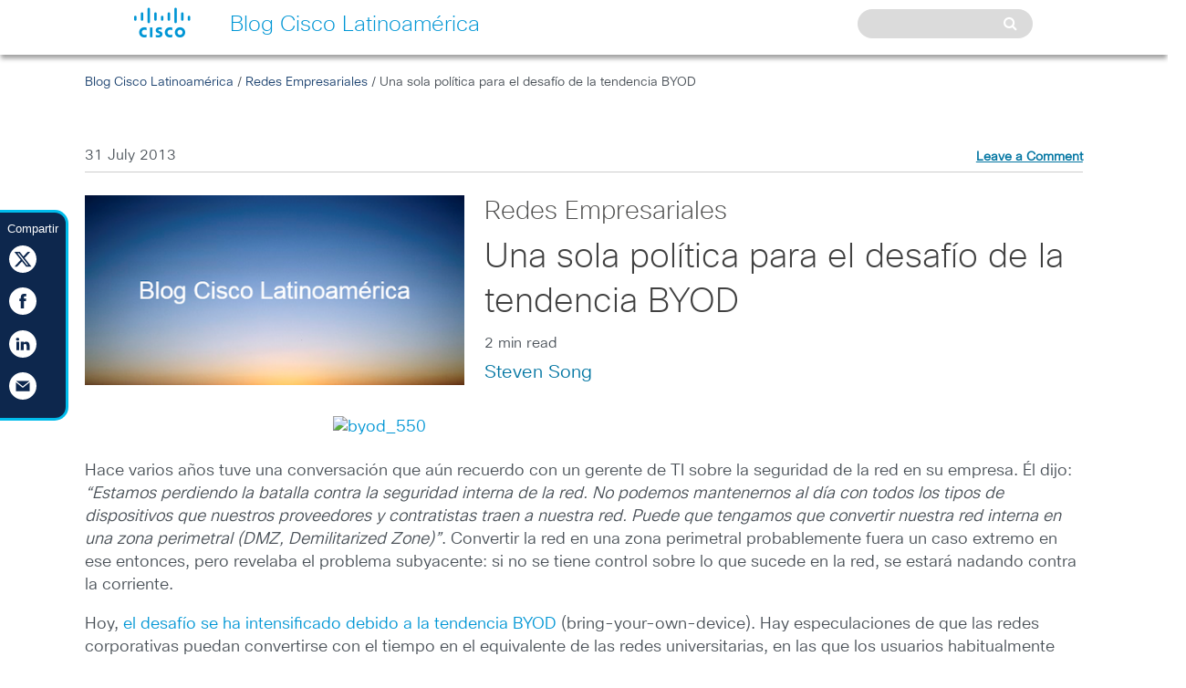

--- FILE ---
content_type: text/html; charset=UTF-8
request_url: https://gblogs.cisco.com/la/una-sola-politica-para-el-desafio-de-la-tendencia-byod/
body_size: 11361
content:
<!DOCTYPE html>
<head>
    <meta name="viewport" content="width=device-width, initial-scale=1.0">
    <meta http-equiv="X-UA-Compatible" content="IE=edge" />
    <meta http-equiv="Content-Type" content="text/html; charset=UTF-8" />
            <title>Una sola política para el desafío de la tendencia BYOD - Blog Cisco Latinoamérica</title>
        <meta property="og:description" content="Hace varios años tuve una conversación que aún recuerdo con un gerente de TI sobre la seguridad de la red en su empresa. Él dijo: “Estamos perdiendo la batalla contra la seguridad interna de la red. No podemos mantenernos al día con todos los tipos de dispositivos que nuestros proveedores y contratistas traen a nuestra [&hellip;]"/><meta name="description" content="Hace varios años tuve una conversación que aún recuerdo con un gerente de TI sobre la seguridad de la red en su empresa. Él dijo: “Estamos perdiendo la batalla contra la seguridad interna de la red. No podemos mantenernos al día con todos los tipos de dispositivos que nuestros proveedores y contratistas traen a nuestra [&hellip;]"/><meta name="blogsPostDate" content="31 July 2013"/>
<meta name="wordCount" content="563" />
<meta name="readTime" content="135" />
    <meta name="bitly-verification" content="25789e2a57d8"/>
    <meta name="accessLevel" content="GUEST, CUSTOMER, PARTNER"/>
    <meta name="language" content="en"/>
    <meta name="country" content="US"/>
    <meta name="contentType" content="ciscoBlogs"/>
            <meta name="docType" content="blogPost" />
        <link rel="stylesheet" href="https://gblogs.cisco.com/la/wp-content/themes/cisco_responsive/style.css" type="text/css" media="screen" />
    <link rel="alternate" type="application/rss+xml" title="Blog Cisco Latinoamérica RSS Feed" href="https://gblogs.cisco.com/la/feed/" />
    <link rel="shortcut icon" href="//www.cisco.com/favicon.ico" />
    <link rel="stylesheet" href="//maxcdn.bootstrapcdn.com/font-awesome/4.3.0/css/font-awesome.min.css">
    <meta name='robots' content='index, follow, max-image-preview:large, max-snippet:-1, max-video-preview:-1' />

	<!-- This site is optimized with the Yoast SEO plugin v23.8 - https://yoast.com/wordpress/plugins/seo/ -->
	<meta name="description" content="Hace varios años tuve una conversación que aún recuerdo con un gerente de TI sobre la seguridad de la red en su empresa. Él dijo: “Estamos perdiendo la" />
	<link rel="canonical" href="https://gblogs.cisco.com/la/una-sola-politica-para-el-desafio-de-la-tendencia-byod/" />
	<meta property="og:locale" content="es_MX" />
	<meta property="og:type" content="article" />
	<meta property="og:title" content="Una sola política para el desafío de la tendencia BYOD - Blog Cisco Latinoamérica" />
	<meta property="og:description" content="Hace varios años tuve una conversación que aún recuerdo con un gerente de TI sobre la seguridad de la red en su empresa. Él dijo: “Estamos perdiendo la" />
	<meta property="og:url" content="https://gblogs.cisco.com/la/una-sola-politica-para-el-desafio-de-la-tendencia-byod/" />
	<meta property="og:site_name" content="Blog Cisco Latinoamérica" />
	<meta property="article:published_time" content="2013-07-31T19:22:46+00:00" />
	<meta property="article:modified_time" content="2015-12-30T18:24:12+00:00" />
	<meta name="author" content="Steven Song" />
	<meta name="twitter:card" content="summary_large_image" />
	<meta name="twitter:label1" content="Written by" />
	<meta name="twitter:data1" content="Steven Song" />
	<meta name="twitter:label2" content="Est. reading time" />
	<meta name="twitter:data2" content="3 minutes" />
	<script type="application/ld+json" class="yoast-schema-graph">{"@context":"https://schema.org","@graph":[{"@type":"WebPage","@id":"https://gblogs.cisco.com/la/una-sola-politica-para-el-desafio-de-la-tendencia-byod/","url":"https://gblogs.cisco.com/la/una-sola-politica-para-el-desafio-de-la-tendencia-byod/","name":"Una sola política para el desafío de la tendencia BYOD - Blog Cisco Latinoamérica","isPartOf":{"@id":"https://gblogs.cisco.com/la/#website"},"primaryImageOfPage":{"@id":"https://gblogs.cisco.com/la/una-sola-politica-para-el-desafio-de-la-tendencia-byod/#primaryimage"},"image":{"@id":"https://gblogs.cisco.com/la/una-sola-politica-para-el-desafio-de-la-tendencia-byod/#primaryimage"},"thumbnailUrl":"","datePublished":"2013-07-31T19:22:46+00:00","dateModified":"2015-12-30T18:24:12+00:00","author":{"@id":"https://gblogs.cisco.com/la/#/schema/person/e830ce80883a6462e79b6958da2c8f92"},"description":"Hace varios años tuve una conversación que aún recuerdo con un gerente de TI sobre la seguridad de la red en su empresa. Él dijo: “Estamos perdiendo la","breadcrumb":{"@id":"https://gblogs.cisco.com/la/una-sola-politica-para-el-desafio-de-la-tendencia-byod/#breadcrumb"},"inLanguage":"es-MX","potentialAction":[{"@type":"ReadAction","target":["https://gblogs.cisco.com/la/una-sola-politica-para-el-desafio-de-la-tendencia-byod/"]}]},{"@type":"ImageObject","inLanguage":"es-MX","@id":"https://gblogs.cisco.com/la/una-sola-politica-para-el-desafio-de-la-tendencia-byod/#primaryimage","url":"","contentUrl":""},{"@type":"BreadcrumbList","@id":"https://gblogs.cisco.com/la/una-sola-politica-para-el-desafio-de-la-tendencia-byod/#breadcrumb","itemListElement":[{"@type":"ListItem","position":1,"name":"Home","item":"https://gblogs.cisco.com/la/"},{"@type":"ListItem","position":2,"name":"Una sola política para el desafío de la tendencia BYOD"}]},{"@type":"WebSite","@id":"https://gblogs.cisco.com/la/#website","url":"https://gblogs.cisco.com/la/","name":"Blog Cisco Latinoamérica","description":"Tendencias sobre TI, tecnología y soluciones de la mano de los expertos de Cisco.","potentialAction":[{"@type":"SearchAction","target":{"@type":"EntryPoint","urlTemplate":"https://gblogs.cisco.com/la/?s={search_term_string}"},"query-input":{"@type":"PropertyValueSpecification","valueRequired":true,"valueName":"search_term_string"}}],"inLanguage":"es-MX"},{"@type":"Person","@id":"https://gblogs.cisco.com/la/#/schema/person/e830ce80883a6462e79b6958da2c8f92","name":"Steven Song","image":{"@type":"ImageObject","inLanguage":"es-MX","@id":"https://gblogs.cisco.com/la/#/schema/person/image/","url":"https://storage.googleapis.com/gblogs-bucket/sites/34/BrPCF5yX-cisco_logo_default-150x150.png","contentUrl":"https://storage.googleapis.com/gblogs-bucket/sites/34/BrPCF5yX-cisco_logo_default-150x150.png","caption":"Steven Song"},"url":"https://gblogs.cisco.com/la/author/stevensong/"}]}</script>
	<!-- / Yoast SEO plugin. -->


<link rel='dns-prefetch' href='//www.cisco.com' />
<link rel='dns-prefetch' href='//platform.twitter.com' />
<link rel="alternate" type="application/rss+xml" title="Blog Cisco Latinoamérica &raquo; Una sola política para el desafío de la tendencia BYOD Comments Feed" href="https://gblogs.cisco.com/la/una-sola-politica-para-el-desafio-de-la-tendencia-byod/feed/" />
<script type="text/javascript">
/* <![CDATA[ */
window._wpemojiSettings = {"baseUrl":"https:\/\/s.w.org\/images\/core\/emoji\/15.0.3\/72x72\/","ext":".png","svgUrl":"https:\/\/s.w.org\/images\/core\/emoji\/15.0.3\/svg\/","svgExt":".svg","source":{"concatemoji":"https:\/\/gblogs.cisco.com\/la\/wp-includes\/js\/wp-emoji-release.min.js?ver=6.5.7"}};
/*! This file is auto-generated */
!function(i,n){var o,s,e;function c(e){try{var t={supportTests:e,timestamp:(new Date).valueOf()};sessionStorage.setItem(o,JSON.stringify(t))}catch(e){}}function p(e,t,n){e.clearRect(0,0,e.canvas.width,e.canvas.height),e.fillText(t,0,0);var t=new Uint32Array(e.getImageData(0,0,e.canvas.width,e.canvas.height).data),r=(e.clearRect(0,0,e.canvas.width,e.canvas.height),e.fillText(n,0,0),new Uint32Array(e.getImageData(0,0,e.canvas.width,e.canvas.height).data));return t.every(function(e,t){return e===r[t]})}function u(e,t,n){switch(t){case"flag":return n(e,"\ud83c\udff3\ufe0f\u200d\u26a7\ufe0f","\ud83c\udff3\ufe0f\u200b\u26a7\ufe0f")?!1:!n(e,"\ud83c\uddfa\ud83c\uddf3","\ud83c\uddfa\u200b\ud83c\uddf3")&&!n(e,"\ud83c\udff4\udb40\udc67\udb40\udc62\udb40\udc65\udb40\udc6e\udb40\udc67\udb40\udc7f","\ud83c\udff4\u200b\udb40\udc67\u200b\udb40\udc62\u200b\udb40\udc65\u200b\udb40\udc6e\u200b\udb40\udc67\u200b\udb40\udc7f");case"emoji":return!n(e,"\ud83d\udc26\u200d\u2b1b","\ud83d\udc26\u200b\u2b1b")}return!1}function f(e,t,n){var r="undefined"!=typeof WorkerGlobalScope&&self instanceof WorkerGlobalScope?new OffscreenCanvas(300,150):i.createElement("canvas"),a=r.getContext("2d",{willReadFrequently:!0}),o=(a.textBaseline="top",a.font="600 32px Arial",{});return e.forEach(function(e){o[e]=t(a,e,n)}),o}function t(e){var t=i.createElement("script");t.src=e,t.defer=!0,i.head.appendChild(t)}"undefined"!=typeof Promise&&(o="wpEmojiSettingsSupports",s=["flag","emoji"],n.supports={everything:!0,everythingExceptFlag:!0},e=new Promise(function(e){i.addEventListener("DOMContentLoaded",e,{once:!0})}),new Promise(function(t){var n=function(){try{var e=JSON.parse(sessionStorage.getItem(o));if("object"==typeof e&&"number"==typeof e.timestamp&&(new Date).valueOf()<e.timestamp+604800&&"object"==typeof e.supportTests)return e.supportTests}catch(e){}return null}();if(!n){if("undefined"!=typeof Worker&&"undefined"!=typeof OffscreenCanvas&&"undefined"!=typeof URL&&URL.createObjectURL&&"undefined"!=typeof Blob)try{var e="postMessage("+f.toString()+"("+[JSON.stringify(s),u.toString(),p.toString()].join(",")+"));",r=new Blob([e],{type:"text/javascript"}),a=new Worker(URL.createObjectURL(r),{name:"wpTestEmojiSupports"});return void(a.onmessage=function(e){c(n=e.data),a.terminate(),t(n)})}catch(e){}c(n=f(s,u,p))}t(n)}).then(function(e){for(var t in e)n.supports[t]=e[t],n.supports.everything=n.supports.everything&&n.supports[t],"flag"!==t&&(n.supports.everythingExceptFlag=n.supports.everythingExceptFlag&&n.supports[t]);n.supports.everythingExceptFlag=n.supports.everythingExceptFlag&&!n.supports.flag,n.DOMReady=!1,n.readyCallback=function(){n.DOMReady=!0}}).then(function(){return e}).then(function(){var e;n.supports.everything||(n.readyCallback(),(e=n.source||{}).concatemoji?t(e.concatemoji):e.wpemoji&&e.twemoji&&(t(e.twemoji),t(e.wpemoji)))}))}((window,document),window._wpemojiSettings);
/* ]]> */
</script>
<style id='wp-emoji-styles-inline-css' type='text/css'>

	img.wp-smiley, img.emoji {
		display: inline !important;
		border: none !important;
		box-shadow: none !important;
		height: 1em !important;
		width: 1em !important;
		margin: 0 0.07em !important;
		vertical-align: -0.1em !important;
		background: none !important;
		padding: 0 !important;
	}
</style>
<link rel='stylesheet' id='wp-block-library-css' href='https://gblogs.cisco.com/la/wp-includes/css/dist/block-library/style.min.css?ver=6.5.7' type='text/css' media='all' />
<style id='classic-theme-styles-inline-css' type='text/css'>
/*! This file is auto-generated */
.wp-block-button__link{color:#fff;background-color:#32373c;border-radius:9999px;box-shadow:none;text-decoration:none;padding:calc(.667em + 2px) calc(1.333em + 2px);font-size:1.125em}.wp-block-file__button{background:#32373c;color:#fff;text-decoration:none}
</style>
<style id='global-styles-inline-css' type='text/css'>
body{--wp--preset--color--black: #000000;--wp--preset--color--cyan-bluish-gray: #abb8c3;--wp--preset--color--white: #ffffff;--wp--preset--color--pale-pink: #f78da7;--wp--preset--color--vivid-red: #cf2e2e;--wp--preset--color--luminous-vivid-orange: #ff6900;--wp--preset--color--luminous-vivid-amber: #fcb900;--wp--preset--color--light-green-cyan: #7bdcb5;--wp--preset--color--vivid-green-cyan: #00d084;--wp--preset--color--pale-cyan-blue: #8ed1fc;--wp--preset--color--vivid-cyan-blue: #0693e3;--wp--preset--color--vivid-purple: #9b51e0;--wp--preset--gradient--vivid-cyan-blue-to-vivid-purple: linear-gradient(135deg,rgba(6,147,227,1) 0%,rgb(155,81,224) 100%);--wp--preset--gradient--light-green-cyan-to-vivid-green-cyan: linear-gradient(135deg,rgb(122,220,180) 0%,rgb(0,208,130) 100%);--wp--preset--gradient--luminous-vivid-amber-to-luminous-vivid-orange: linear-gradient(135deg,rgba(252,185,0,1) 0%,rgba(255,105,0,1) 100%);--wp--preset--gradient--luminous-vivid-orange-to-vivid-red: linear-gradient(135deg,rgba(255,105,0,1) 0%,rgb(207,46,46) 100%);--wp--preset--gradient--very-light-gray-to-cyan-bluish-gray: linear-gradient(135deg,rgb(238,238,238) 0%,rgb(169,184,195) 100%);--wp--preset--gradient--cool-to-warm-spectrum: linear-gradient(135deg,rgb(74,234,220) 0%,rgb(151,120,209) 20%,rgb(207,42,186) 40%,rgb(238,44,130) 60%,rgb(251,105,98) 80%,rgb(254,248,76) 100%);--wp--preset--gradient--blush-light-purple: linear-gradient(135deg,rgb(255,206,236) 0%,rgb(152,150,240) 100%);--wp--preset--gradient--blush-bordeaux: linear-gradient(135deg,rgb(254,205,165) 0%,rgb(254,45,45) 50%,rgb(107,0,62) 100%);--wp--preset--gradient--luminous-dusk: linear-gradient(135deg,rgb(255,203,112) 0%,rgb(199,81,192) 50%,rgb(65,88,208) 100%);--wp--preset--gradient--pale-ocean: linear-gradient(135deg,rgb(255,245,203) 0%,rgb(182,227,212) 50%,rgb(51,167,181) 100%);--wp--preset--gradient--electric-grass: linear-gradient(135deg,rgb(202,248,128) 0%,rgb(113,206,126) 100%);--wp--preset--gradient--midnight: linear-gradient(135deg,rgb(2,3,129) 0%,rgb(40,116,252) 100%);--wp--preset--font-size--small: 13px;--wp--preset--font-size--medium: 20px;--wp--preset--font-size--large: 36px;--wp--preset--font-size--x-large: 42px;--wp--preset--spacing--20: 0.44rem;--wp--preset--spacing--30: 0.67rem;--wp--preset--spacing--40: 1rem;--wp--preset--spacing--50: 1.5rem;--wp--preset--spacing--60: 2.25rem;--wp--preset--spacing--70: 3.38rem;--wp--preset--spacing--80: 5.06rem;--wp--preset--shadow--natural: 6px 6px 9px rgba(0, 0, 0, 0.2);--wp--preset--shadow--deep: 12px 12px 50px rgba(0, 0, 0, 0.4);--wp--preset--shadow--sharp: 6px 6px 0px rgba(0, 0, 0, 0.2);--wp--preset--shadow--outlined: 6px 6px 0px -3px rgba(255, 255, 255, 1), 6px 6px rgba(0, 0, 0, 1);--wp--preset--shadow--crisp: 6px 6px 0px rgba(0, 0, 0, 1);}:where(.is-layout-flex){gap: 0.5em;}:where(.is-layout-grid){gap: 0.5em;}body .is-layout-flex{display: flex;}body .is-layout-flex{flex-wrap: wrap;align-items: center;}body .is-layout-flex > *{margin: 0;}body .is-layout-grid{display: grid;}body .is-layout-grid > *{margin: 0;}:where(.wp-block-columns.is-layout-flex){gap: 2em;}:where(.wp-block-columns.is-layout-grid){gap: 2em;}:where(.wp-block-post-template.is-layout-flex){gap: 1.25em;}:where(.wp-block-post-template.is-layout-grid){gap: 1.25em;}.has-black-color{color: var(--wp--preset--color--black) !important;}.has-cyan-bluish-gray-color{color: var(--wp--preset--color--cyan-bluish-gray) !important;}.has-white-color{color: var(--wp--preset--color--white) !important;}.has-pale-pink-color{color: var(--wp--preset--color--pale-pink) !important;}.has-vivid-red-color{color: var(--wp--preset--color--vivid-red) !important;}.has-luminous-vivid-orange-color{color: var(--wp--preset--color--luminous-vivid-orange) !important;}.has-luminous-vivid-amber-color{color: var(--wp--preset--color--luminous-vivid-amber) !important;}.has-light-green-cyan-color{color: var(--wp--preset--color--light-green-cyan) !important;}.has-vivid-green-cyan-color{color: var(--wp--preset--color--vivid-green-cyan) !important;}.has-pale-cyan-blue-color{color: var(--wp--preset--color--pale-cyan-blue) !important;}.has-vivid-cyan-blue-color{color: var(--wp--preset--color--vivid-cyan-blue) !important;}.has-vivid-purple-color{color: var(--wp--preset--color--vivid-purple) !important;}.has-black-background-color{background-color: var(--wp--preset--color--black) !important;}.has-cyan-bluish-gray-background-color{background-color: var(--wp--preset--color--cyan-bluish-gray) !important;}.has-white-background-color{background-color: var(--wp--preset--color--white) !important;}.has-pale-pink-background-color{background-color: var(--wp--preset--color--pale-pink) !important;}.has-vivid-red-background-color{background-color: var(--wp--preset--color--vivid-red) !important;}.has-luminous-vivid-orange-background-color{background-color: var(--wp--preset--color--luminous-vivid-orange) !important;}.has-luminous-vivid-amber-background-color{background-color: var(--wp--preset--color--luminous-vivid-amber) !important;}.has-light-green-cyan-background-color{background-color: var(--wp--preset--color--light-green-cyan) !important;}.has-vivid-green-cyan-background-color{background-color: var(--wp--preset--color--vivid-green-cyan) !important;}.has-pale-cyan-blue-background-color{background-color: var(--wp--preset--color--pale-cyan-blue) !important;}.has-vivid-cyan-blue-background-color{background-color: var(--wp--preset--color--vivid-cyan-blue) !important;}.has-vivid-purple-background-color{background-color: var(--wp--preset--color--vivid-purple) !important;}.has-black-border-color{border-color: var(--wp--preset--color--black) !important;}.has-cyan-bluish-gray-border-color{border-color: var(--wp--preset--color--cyan-bluish-gray) !important;}.has-white-border-color{border-color: var(--wp--preset--color--white) !important;}.has-pale-pink-border-color{border-color: var(--wp--preset--color--pale-pink) !important;}.has-vivid-red-border-color{border-color: var(--wp--preset--color--vivid-red) !important;}.has-luminous-vivid-orange-border-color{border-color: var(--wp--preset--color--luminous-vivid-orange) !important;}.has-luminous-vivid-amber-border-color{border-color: var(--wp--preset--color--luminous-vivid-amber) !important;}.has-light-green-cyan-border-color{border-color: var(--wp--preset--color--light-green-cyan) !important;}.has-vivid-green-cyan-border-color{border-color: var(--wp--preset--color--vivid-green-cyan) !important;}.has-pale-cyan-blue-border-color{border-color: var(--wp--preset--color--pale-cyan-blue) !important;}.has-vivid-cyan-blue-border-color{border-color: var(--wp--preset--color--vivid-cyan-blue) !important;}.has-vivid-purple-border-color{border-color: var(--wp--preset--color--vivid-purple) !important;}.has-vivid-cyan-blue-to-vivid-purple-gradient-background{background: var(--wp--preset--gradient--vivid-cyan-blue-to-vivid-purple) !important;}.has-light-green-cyan-to-vivid-green-cyan-gradient-background{background: var(--wp--preset--gradient--light-green-cyan-to-vivid-green-cyan) !important;}.has-luminous-vivid-amber-to-luminous-vivid-orange-gradient-background{background: var(--wp--preset--gradient--luminous-vivid-amber-to-luminous-vivid-orange) !important;}.has-luminous-vivid-orange-to-vivid-red-gradient-background{background: var(--wp--preset--gradient--luminous-vivid-orange-to-vivid-red) !important;}.has-very-light-gray-to-cyan-bluish-gray-gradient-background{background: var(--wp--preset--gradient--very-light-gray-to-cyan-bluish-gray) !important;}.has-cool-to-warm-spectrum-gradient-background{background: var(--wp--preset--gradient--cool-to-warm-spectrum) !important;}.has-blush-light-purple-gradient-background{background: var(--wp--preset--gradient--blush-light-purple) !important;}.has-blush-bordeaux-gradient-background{background: var(--wp--preset--gradient--blush-bordeaux) !important;}.has-luminous-dusk-gradient-background{background: var(--wp--preset--gradient--luminous-dusk) !important;}.has-pale-ocean-gradient-background{background: var(--wp--preset--gradient--pale-ocean) !important;}.has-electric-grass-gradient-background{background: var(--wp--preset--gradient--electric-grass) !important;}.has-midnight-gradient-background{background: var(--wp--preset--gradient--midnight) !important;}.has-small-font-size{font-size: var(--wp--preset--font-size--small) !important;}.has-medium-font-size{font-size: var(--wp--preset--font-size--medium) !important;}.has-large-font-size{font-size: var(--wp--preset--font-size--large) !important;}.has-x-large-font-size{font-size: var(--wp--preset--font-size--x-large) !important;}
.wp-block-navigation a:where(:not(.wp-element-button)){color: inherit;}
:where(.wp-block-post-template.is-layout-flex){gap: 1.25em;}:where(.wp-block-post-template.is-layout-grid){gap: 1.25em;}
:where(.wp-block-columns.is-layout-flex){gap: 2em;}:where(.wp-block-columns.is-layout-grid){gap: 2em;}
.wp-block-pullquote{font-size: 1.5em;line-height: 1.6;}
</style>
<link rel='stylesheet' id='ppress-frontend-css' href='https://gblogs.cisco.com/la/wp-content/plugins/wp-user-avatar/assets/css/frontend.min.css?ver=4.15.23' type='text/css' media='all' />
<link rel='stylesheet' id='ppress-flatpickr-css' href='https://gblogs.cisco.com/la/wp-content/plugins/wp-user-avatar/assets/flatpickr/flatpickr.min.css?ver=4.15.23' type='text/css' media='all' />
<link rel='stylesheet' id='ppress-select2-css' href='https://gblogs.cisco.com/la/wp-content/plugins/wp-user-avatar/assets/select2/select2.min.css?ver=6.5.7' type='text/css' media='all' />
<link rel='stylesheet' id='normalize-css' href='https://gblogs.cisco.com/la/wp-content/themes/cisco_responsive/normalize.css?ver=6.5.7' type='text/css' media='all' />
<link rel='stylesheet' id='slidebarsstyle-css' href='https://gblogs.cisco.com/la/wp-content/themes/cisco_responsive/slidebars.css?ver=6.5.7' type='text/css' media='all' />
<link rel='stylesheet' id='single-css' href='https://gblogs.cisco.com/la/wp-content/themes/cisco_responsive/styles/single.css?ver=6.5.7' type='text/css' media='all' />
<link rel='stylesheet' id='homepage-css' href='https://gblogs.cisco.com/la/wp-content/themes/cisco_responsive/styles/homepage.css?ver=6.5.7' type='text/css' media='all' />
<style id='homepage-inline-css' type='text/css'>

ul#featured_categories li{
width: calc(100%/ 4 );
}
</style>
<style id='akismet-widget-style-inline-css' type='text/css'>

			.a-stats {
				--akismet-color-mid-green: #357b49;
				--akismet-color-white: #fff;
				--akismet-color-light-grey: #f6f7f7;

				max-width: 350px;
				width: auto;
			}

			.a-stats * {
				all: unset;
				box-sizing: border-box;
			}

			.a-stats strong {
				font-weight: 600;
			}

			.a-stats a.a-stats__link,
			.a-stats a.a-stats__link:visited,
			.a-stats a.a-stats__link:active {
				background: var(--akismet-color-mid-green);
				border: none;
				box-shadow: none;
				border-radius: 8px;
				color: var(--akismet-color-white);
				cursor: pointer;
				display: block;
				font-family: -apple-system, BlinkMacSystemFont, 'Segoe UI', 'Roboto', 'Oxygen-Sans', 'Ubuntu', 'Cantarell', 'Helvetica Neue', sans-serif;
				font-weight: 500;
				padding: 12px;
				text-align: center;
				text-decoration: none;
				transition: all 0.2s ease;
			}

			/* Extra specificity to deal with TwentyTwentyOne focus style */
			.widget .a-stats a.a-stats__link:focus {
				background: var(--akismet-color-mid-green);
				color: var(--akismet-color-white);
				text-decoration: none;
			}

			.a-stats a.a-stats__link:hover {
				filter: brightness(110%);
				box-shadow: 0 4px 12px rgba(0, 0, 0, 0.06), 0 0 2px rgba(0, 0, 0, 0.16);
			}

			.a-stats .count {
				color: var(--akismet-color-white);
				display: block;
				font-size: 1.5em;
				line-height: 1.4;
				padding: 0 13px;
				white-space: nowrap;
			}
		
</style>
<script type="text/javascript" src="https://code.jquery.com/jquery-3.3.1.min.js?ver=3.1.1" id="jquery-core-js"></script>
<script type="text/javascript" src="https://code.jquery.com/jquery-migrate-3.0.0.min.js?ver=3.0.0" id="jquery-migrate-js"></script>
<script type="text/javascript" src="https://gblogs.cisco.com/la/wp-content/plugins/wp-user-avatar/assets/flatpickr/flatpickr.min.js?ver=4.15.23" id="ppress-flatpickr-js"></script>
<script type="text/javascript" src="https://gblogs.cisco.com/la/wp-content/plugins/wp-user-avatar/assets/select2/select2.min.js?ver=4.15.23" id="ppress-select2-js"></script>
<script type="text/javascript" src="https://gblogs.cisco.com/la/wp-content/themes/cisco_responsive/js/modernizr.js?ver=6.5.7" id="modernizr-js"></script>
<script type="text/javascript" src="https://gblogs.cisco.com/la/wp-content/themes/cisco_responsive/js/slidebars.js?ver=6.5.7" id="slidebars-js"></script>
<script type="text/javascript" src="https://gblogs.cisco.com/la/wp-content/themes/cisco_responsive/js/jquery.lazyload.js?ver=6.5.7" id="lazyload-js"></script>
<script type="text/javascript" src="https://gblogs.cisco.com/la/wp-content/themes/cisco_responsive/js/theme_script.js?ver=6.5.7" id="theme_script-js"></script>
<script type="text/javascript" src="//www.cisco.com/assets/swa/j/blogs.js?ver=6.5.7" id="cisco1-js"></script>
<script type="text/javascript" src="//www.cisco.com/c/dam/cdc/t/ctm.js?ver=6.5.7" id="tags-js"></script>
<script type="text/javascript" src="https://gblogs.cisco.com/la/wp-content/themes/cisco_responsive/js/jquery.tools.min.js?ver=6.5.7" id="jquerytools-js"></script>
<script type="text/javascript" src="https://gblogs.cisco.com/la/wp-content/themes/cisco_responsive/js/jquery.tipTip.minified.js?ver=6.5.7" id="tiptip-js"></script>
<script type="text/javascript" src="https://gblogs.cisco.com/la/wp-content/themes/cisco_responsive/js/jquery.sharrre.min.js?ver=6.5.7" id="sharrre-js"></script>
<script type="text/javascript" id="single-js-extra">
/* <![CDATA[ */
var single_script_vars = {"ajax_url":"https:\/\/gblogs.cisco.com\/la\/wp-admin\/admin-ajax.php","post_id":"2891"};
/* ]]> */
</script>
<script type="text/javascript" src="https://gblogs.cisco.com/la/wp-content/themes/cisco_responsive/js/single.js?ver=6.5.7" id="single-js"></script>
<script type="text/javascript" src="https://platform.twitter.com/widgets.js?ver=6.5.7" id="twitter-js"></script>
<link rel="EditURI" type="application/rsd+xml" title="RSD" href="https://gblogs.cisco.com/la/xmlrpc.php?rsd" />

<link rel='shortlink' href='https://gblogs.cisco.com/la/?p=2891' />
</head>
<body>
 
<header>
    <div id = "hero">
        <div class = "top_third">
            <div id = "cisco_logo">
                <div class="dropdown">
                    <div class = "logo_hover"></div>
                    <div class="dropdown-content">
                        <ul>
                                                        <li><a href = "http://www.cisco.com/web/LA/index.html">
                                    Cisco.LA                                </a>
							</li>
                            <li><a href = "https://gblogs.cisco.com/la">
                                    Página de inicio                                </a>
                            </li>
						</ul>
                    </div>
                </div>
            </div>
        </div>
        <div class = "hero_header_text">Blog Cisco Latinoamérica</div>
        <div id = "mobile_search_top">
            <i class="fa fa-search"></i>
        </div>
        <div id = "normal_search">
            <div id = "normal_search_box"><form method="get" id="searchform" action="https://gblogs.cisco.com/la/">
    <input type="text" value=""
           name="s" id="s">
    </input>
    <input type="submit" value=" " class="searchSubmit"/>
</form>
</div>
            <i class="fa fa-search"></i>
            <div class = "clear"></div>
        </div>
        <div class = "clear"></div>
        <div id = "mobile_search">
            <div id = "mobile_search_box">
                <form method="get" id="searchform" action="https://gblogs.cisco.com/la/">
    <input type="text" value=""
           name="s" id="s">
    </input>
    <input type="submit" value=" " class="searchSubmit"/>
</form>
            </div>
        </div>
    </div>
</header>
<!--- for social share bar -->
		<div class="social-share">
			    <div id="share_bar1">
                <span class = "share_title">Compartir</span>
        <div class="twitter sharrre">
            <div class = "box">               
                <a class = "twitclick" href="https://twitter.com/intent/tweet?url=https://gblogs.cisco.com/la/una-sola-politica-para-el-desafio-de-la-tendencia-byod/&text=Una sola política para el desafío de la tendencia BYOD&via=" ></a>
            </div>
        </div>
        <div class="facebook sharrre">
            <div class = "box">                
                <a class = "fbclick share" href = "http://www.facebook.com/sharer/sharer.php?u=https://gblogs.cisco.com/la/una-sola-politica-para-el-desafio-de-la-tendencia-byod/&title=Una sola política para el desafío de la tendencia BYOD" ></a>
            </div>
        </div>
        <div class="linkedin sharrre">
            <div class = "box">
                <a class = "liclick share" href = "https://www.linkedin.com/cws/share?url=https://gblogs.cisco.com/la/una-sola-politica-para-el-desafio-de-la-tendencia-byod/" ></a>
            </div>
        </div>
        <!--<div class="googleplus sharrre">
            <div class = "box">
                <a class = "gpclick share" href="https://plus.google.com/share?url=" data-title=" " data-config-metrics-group='social_shares' data-config-metrics-title='google_shares' data-config-metrics-item='google_share' onclick="javascript:window.open(this.href, '', 'menubar=no,toolbar=no,resizable=yes,scrollbars=yes,height=600,width=600');return false;"></a>
            </div>
        </div>-->
                <div class = "share_mail"><a class="email emclick" href="mailto:?subject=Cisco Blog: Una sola política para el desafío de la tendencia BYOD&body=I saw this post on Cisco Redes Empresariales blog and thought you might like to read it.%0A%0AUna sola política para el desafío de la tendencia BYOD%0A%0Ahttps://gblogs.cisco.com/la/una-sola-politica-para-el-desafio-de-la-tendencia-byod/%0A%0A****Disclaimer****%0A%0ACisco is not responsible for the content of this email, and its contents do not necessarily reflect Cisco’s views or opinions. Cisco has not verified the email address or name of the sender." data-config-metrics-group='social_shares'></a></div>
        <div class = "clear"></div>
    </div>
    		
		</div>
		<!--- end for social share bar -->
<div id = "main_content" class="new_single_template">
    <div id = "blog_content">
		<article id = "article_post">
			<p class = "breadcrumb">
				<a href = "https://gblogs.cisco.com/la">Blog Cisco Latinoamérica</a> / <a href = "https://gblogs.cisco.com/la/category/redes-sin-fronteras"> Redes Empresariales</a> / Una sola política para el desafío de la tendencia BYOD				</p>				<div class="entry-meta">
					31 July 2013 <a id="post-comments" href=" #comments">Leave a Comment</a>
					<hr>
				</div>
			   								<div id = "post_image">
					<img src = "/global/wp-content/themes/cisco_responsive/img/placeholder34.png">				</div>
				<div id = "post_info">		
				<span class = "post_category">
				<a href="https://gblogs.cisco.com/la/category/redes-sin-fronteras"> Redes Empresariales</a>
				</span>
					<h1 id="post-2891" class="kindle_title title">Una sola política para el desafío de la tendencia BYOD</h1>
					<p class="wordcount">
						<span class="black">			
						2 min read			
						</span>
					</p>
					<span class = "list_author">
						<a href="https://gblogs.cisco.com/la/author/stevensong/" title="Posts by Steven Song" rel="author">Steven Song</a>					</span>
					<br />
					<br />
									</div>
				<div class ="clear"></div>
				<p><a href="http://www.blogciscolatam.com/wp-content/uploads/2013/07/byod_550.jpg"><img fetchpriority="high" decoding="async" class="aligncenter size-full wp-image-2893" alt="byod_550" src="http://www.blogciscolatam.com/wp-content/uploads/2013/07/byod_550.jpg" width="550" height="192" /></a></p>
<p>Hace varios años tuve una conversación que aún recuerdo con un gerente de TI sobre la seguridad de la red en su empresa. Él dijo: <em>“Estamos perdiendo la batalla contra la seguridad interna de la red. No podemos mantenernos al día con todos los tipos de dispositivos que nuestros proveedores y contratistas traen a nuestra red. Puede que tengamos que convertir nuestra red interna en una zona perimetral (DMZ, Demilitarized Zone)”</em>. Convertir la red en una zona perimetral probablemente fuera un caso extremo en ese entonces, pero revelaba el problema subyacente: si no se tiene control sobre lo que sucede en la red, se estará nadando contra la corriente.</p>
<p>Hoy, <a href="http://www.blogciscolatam.com/2013/06/byod-desafios-para-ti/">el desafío se ha intensificado debido a la tendencia BYOD</a> (bring-your-own-device). Hay especulaciones de que las redes corporativas puedan convertirse con el tiempo en el equivalente de las redes universitarias, en las que los usuarios habitualmente traen sus dispositivos personales. Como los dispositivos personales generalmente no tienen el mismo nivel de seguridad que los recursos del departamento de TI, tienden a presentar más vulnerabilidades y <a href="http://www.blogciscolatam.com/2013/01/la-seguridad-de-los-datos-de-su-empresa-en-mundo-movil/">es más difícil proteger la información</a> sensible y la propiedad intelectual que contienen. El dicho “Los riesgos de seguridad entran por la puerta con los empleados” se está transformando rápidamente en una realidad que las organizaciones deben enfrentar.</p>
<p>Ustedes tendrán que reforzar las normas de seguridad de sus organizaciones.  Sus estrategias de seguridad interna pasarán de solo tratar de asegurar y administrar dispositivos terminales a reevaluar el control general de acceso a la red, las reglas de migración de amenazas y el enfoque con respecto al cumplimiento de las políticas.</p>
<p>A medida que <a href="http://www.youtube.com/watch?v=16lwRuhWXw4">más y más smartphones, tablets y laptops</a> aparecen en distintos segmentos de las redes internas, la coherencia de las políticas se convierte en una prioridad. La industria avanza rápidamente hacia la integración de las herramientas de administración de políticas de seguridad de la red con las herramientas de administración de dispositivos móviles (MDM, mobile device management). Con un conjunto común de políticas se les podrá negar acceso a la red a todos los dispositivos que representen amenazas de seguridad y que no cumplan los requisitos de las políticas, lo que reducirá el riesgo para la empresa.</p>
<p>Aunque una plataforma central de políticas es fundamental para lograr políticas coherentes, también lo es una infraestructura distribuida e integral que las haga cumplir. Las funcionalidades de seguridad deben integrarse a la red desde el principio y no agregarse después como algo adicional. Además, el cumplimiento de las políticas debe realizarse lo más cerca posible del perímetro de la red para minimizar las amenazas y el impacto. El uso de switches de alta calidad junto con sólidas funciones de seguridad permite cumplir fácilmente el requisito de cercanía al perímetro tanto para los terminales cableados como para las laptops.</p>
<p>Para las redes inalámbricas que admiten smartphones, tablets y laptops inalámbricos, muchos diseños actuales se basan en el cumplimiento centralizado provisto por una cantidad pequeña de dispositivos. Sin una planificación cuidadosa y una tecnología avanzada, esos diseños pueden presentar problemas de escalabilidad al implementarse tecnologías inalámbricas más sólidas como 802.11ac.</p>
<p>En <a href="http://www.slideshare.net/ciscolatinoamerica/informe-tcnico-cisco-unified-access-acceso-convergente">este informe técnico de Acceso Unificado de Cisco</a> encontrará la solución que proporciona la base para afrontar BYOD con una sola política, una sola administración y una sola red. Descubrirá que el enfoque de una sola política de Cisco ofrece la plataforma de políticas unificada y el cumplimiento distribuido que hemos mencionado.</p>
				<!--- for social share bar -->
				<div class="social-share-mobile">
					    <div id="share_bar1">
                <span class = "share_title">Compartir</span>
        <div class="twitter sharrre">
            <div class = "box">               
                <a class = "twitclick" href="https://twitter.com/intent/tweet?url=https://gblogs.cisco.com/la/una-sola-politica-para-el-desafio-de-la-tendencia-byod/&text=Una sola política para el desafío de la tendencia BYOD&via=" ></a>
            </div>
        </div>
        <div class="facebook sharrre">
            <div class = "box">                
                <a class = "fbclick share" href = "http://www.facebook.com/sharer/sharer.php?u=https://gblogs.cisco.com/la/una-sola-politica-para-el-desafio-de-la-tendencia-byod/&title=Una sola política para el desafío de la tendencia BYOD" ></a>
            </div>
        </div>
        <div class="linkedin sharrre">
            <div class = "box">
                <a class = "liclick share" href = "https://www.linkedin.com/cws/share?url=https://gblogs.cisco.com/la/una-sola-politica-para-el-desafio-de-la-tendencia-byod/" ></a>
            </div>
        </div>
        <!--<div class="googleplus sharrre">
            <div class = "box">
                <a class = "gpclick share" href="https://plus.google.com/share?url=" data-title=" " data-config-metrics-group='social_shares' data-config-metrics-title='google_shares' data-config-metrics-item='google_share' onclick="javascript:window.open(this.href, '', 'menubar=no,toolbar=no,resizable=yes,scrollbars=yes,height=600,width=600');return false;"></a>
            </div>
        </div>-->
                <div class = "share_mail"><a class="email emclick" href="mailto:?subject=Cisco Blog: Una sola política para el desafío de la tendencia BYOD&body=I saw this post on Cisco Redes Empresariales blog and thought you might like to read it.%0A%0AUna sola política para el desafío de la tendencia BYOD%0A%0Ahttps://gblogs.cisco.com/la/una-sola-politica-para-el-desafio-de-la-tendencia-byod/%0A%0A****Disclaimer****%0A%0ACisco is not responsible for the content of this email, and its contents do not necessarily reflect Cisco’s views or opinions. Cisco has not verified the email address or name of the sender." data-config-metrics-group='social_shares'></a></div>
        <div class = "clear"></div>
    </div>
    		
				</div>
				<!--- end for social share bar -->
				<!--- Author section --->
								<div class="author-section">
					<div><h2>Authors</h2></div>
					<div class="auth-row">
						<div class="blog-row author-bio">
							<div class="item-thirds-1 author-bio-box">
								<div class="author-image">
								<a href="https://blogs-np.cisco.com/author/vbondre"><img src="https://storage.googleapis.com/gblogs-bucket/sites/34/BrPCF5yX-cisco_logo_default-150x150.png" width="150" height="150" alt="Avatar" class="avatar avatar-150wp-user-avatar wp-user-avatar-150 alignnone photo avatar-default">
								</a>
								</div>
								<div class="author-info">
								<h3><a href="https://gblogs.cisco.com/la/author/stevensong/">
								  Steven Song								  </a>
								</h3>
								  <h4 class="title"> </h4>
								  <h4></h4>				
								 
								  																  
								  								  </div>
							</div><!--end author image and name-->
						</div><!-- .author-bio -->
					</div>
				</div>
				<!--- Author section end --->
				<div class ="clear"></div>
				<div id="tags-container">Tags:<br /><ul class = "tagged"><li><a class = "post_tags" href="https://gblogs.cisco.com/la/?tag=802-11ac">802.11ac</a></li><li><a class = "post_tags" href="https://gblogs.cisco.com/la/?tag=acceso-unificado">acceso unificado</a></li><li><a class = "post_tags" href="https://gblogs.cisco.com/la/?tag=administracion-de-dispositivos-moviles">Administración de dispositivos móviles</a></li><li><a class = "post_tags" href="https://gblogs.cisco.com/la/?tag=bring-your-own-device-byod">Bring your Own Device (BYOD)</a></li><li><a class = "post_tags" href="https://gblogs.cisco.com/la/?tag=byod">BYOD</a></li><li><a class = "post_tags" href="https://gblogs.cisco.com/la/?tag=dispositivos">dispositivos</a></li><li><a class = "post_tags" href="https://gblogs.cisco.com/la/?tag=dmz">DMZ</a></li><li><a class = "post_tags" href="https://gblogs.cisco.com/la/?tag=mdm">MDM</a></li><li><a class = "post_tags" href="https://gblogs.cisco.com/la/?tag=red">red</a></li><li><a class = "post_tags" href="https://gblogs.cisco.com/la/?tag=red-empresarial">red empresarial</a></li><li><a class = "post_tags" href="https://gblogs.cisco.com/la/?tag=redes">redes</a></li><li><a class = "post_tags" href="https://gblogs.cisco.com/la/?tag=ua">UA</a></li></ul></div>			<div id = "comments">
				<span class = "comment_heading">Deje un comentario</span><br />
<form action="https://gblogs.cisco.com/la/wp-comments-post.php" method="post" id="commentform">
    	<p><label for="author">Comment *</label></br><textarea name="comment" id="comment" cols="60%" rows="10" tabindex="4"></textarea></p> 
        <p id ="comments_name">
            <label for="author">Name </label><input type="text" name="author" id="author" value="" size="22" tabindex="1" /></p>
            <p><input name="submit" type="submit" id="submit" tabindex="5" value="Enviar comentario" />
        <input type='hidden' name='comment_post_ID' value='2891' id='comment_post_ID' />
<input type='hidden' name='comment_parent' id='comment_parent' value='0' />
    </p>
    <p style="display: none;"><input type="hidden" id="akismet_comment_nonce" name="akismet_comment_nonce" value="142b0b637a" /></p><p style="display: none !important;" class="akismet-fields-container" data-prefix="ak_"><label>&#916;<textarea name="ak_hp_textarea" cols="45" rows="8" maxlength="100"></textarea></label><input type="hidden" id="ak_js_1" name="ak_js" value="207"/><script>document.getElementById( "ak_js_1" ).setAttribute( "value", ( new Date() ).getTime() );</script></p></form>
			</div>
		</article>   
		<div class = "clear"></div>
	</div>
</div>
<footer class = "sb-slide">
    <section id = "footer_content">
                <ul id = "footer_social">
            <li class = "footer_social_title">Connect</li>
            <li><a target='_blank' href='https://www.facebook.com/CiscoLatinoamerica'><img src = "https://gblogs.cisco.com/la/wp-content/themes/cisco_responsive/img/footer_fb.png" height = "25" width = "25"></a></li>
			            <li><a target='_blank' href='https://twitter.com/Cisco_LA'><img src = "https://gblogs.cisco.com/la/wp-content/themes/cisco_responsive/img/X.svg"></a></li>
			            <li><a target='_blank' href='https://www.linkedin.com/company/1063?trk=tyah&amp;trkInfo=clickedVertical%3Acompany%2CentityType%3AentityHistoryName%2CclickedEntityId%3Acompany_company_1063%2Cidx%3A0'><img src = "https://gblogs.cisco.com/la/wp-content/themes/cisco_responsive/img/footer_li.png"></a></li>
			            <div class = "clear"></div>
        </ul>
        <section id="footer_new">
            <ul>
                <a href ="http://www.cisco.com/cisco/psn/web/siteassets/contacts/index.html?locale=es_LA">Contactos</a> | <a href ="https://secure.opinionlab.com/ccc01/o.asp?id=jBjOhqOJ" class="bord" >Comentarios</a> | <a href ="http://www.cisco.com/web/help/index.html" class="bord">Ayuda</a> | <a href ="http://www.cisco.com/web/LA/sitemap/index.html" class="bord">Mapa del sitio</a> | <a href ="http://www.cisco.com/web/siteassets/legal/terms_condition.html" class="bord">Términos y condiciones</a> | <a href ="http://www.cisco.com/web/siteassets/legal/global/privacy_statement_ar_1.html" class="bord">Declaración de privacidad</a> | <a href ="http://www.cisco.com/web/siteassets/legal/global/privacy_statement_ar_1.html#cookies" class="bord">Política de cookies</a> | <a href ="http://www.cisco.com/web/siteassets/legal/trademark.html" class="bord">Marcas registradas</a>            </ul>
        </section>
        <br class="clear" />
        <section id ="disclaimer">
            <b>Nota legal</b>
            <p>Algunas personas que publican en este sitio, incluidos los moderadores, trabajan para Cisco Systems. Las opiniones expresadas aquí y en cualquiera de los comentarios correspondientes son las opiniones personales de los autores originales, no de Cisco. El contenido se proporciona exclusivamente con fines informativos y no implica ninguna aprobación ni declaración por parte de Cisco ni de ningún tercero. Este sitio está disponible para el público en general. No se debe publicar en él ninguna información que se considere confidencial. Al publicar, acepta ser el único responsable de toda la información que facilite, que sea el destino de los enlaces que proporcione o que cargue de algún otro modo en el sitio web, y exime a Cisco de cualquier responsabilidad relacionada con el uso de dicho sitio. También reconoce el derecho de alcance mundial, perpetuo, irrevocable, exento de regalías y totalmente desembolsado y transferible (incluidos los derechos de conceder sublicencias) de Cisco a ejercer, a su vez, todos los derechos de copyright, publicidad y morales con respecto al contenido original que proporcione. Los comentarios se moderan. Los comentarios aparecerán tan pronto como el moderador los apruebe.</p>
        </section>
    </section>
    <script type="text/javascript" id="ppress-frontend-script-js-extra">
/* <![CDATA[ */
var pp_ajax_form = {"ajaxurl":"https:\/\/gblogs.cisco.com\/la\/wp-admin\/admin-ajax.php","confirm_delete":"Are you sure?","deleting_text":"Deleting...","deleting_error":"An error occurred. Please try again.","nonce":"41c41de75d","disable_ajax_form":"false","is_checkout":"0","is_checkout_tax_enabled":"0","is_checkout_autoscroll_enabled":"true"};
/* ]]> */
</script>
<script type="text/javascript" src="https://gblogs.cisco.com/la/wp-content/plugins/wp-user-avatar/assets/js/frontend.min.js?ver=4.15.23" id="ppress-frontend-script-js"></script>
<script defer type="text/javascript" src="https://gblogs.cisco.com/la/wp-content/plugins/akismet/_inc/akismet-frontend.js?ver=315532801" id="akismet-frontend-js"></script>
</footer>
<script>//nitro.refreshNML();</script>
</body>
</html>

--- FILE ---
content_type: text/css
request_url: https://gblogs.cisco.com/la/wp-content/themes/cisco_responsive/style.css
body_size: 4108
content:
/*
Theme Name: Cisco Responsive
Theme URI: http://blogs.cisco.com
Description: Cisco Blogs
Version: 1.0
Author: Rob Kristie
Author URI: Blogs.cisco.com
Tags: None
*/
* {
    margin:0;
    padding:0;
}
@font-face {
    font-family: "ciscosansTTBold";
    src: url('fonts/CiscoSansTTBold.eot');
    src: url('fonts/CiscoSansTTBold.woff'),
    url('fonts/CiscoSansBold.otf'),
    url('fonts/CiscoSansTTBold.ttf');
}
@font-face {
    font-family: "ciscosansTTRegular";
    src: url('fonts/CiscoSansTTRegular.eot');
    src: url('fonts/CiscoSansTTRegular.woff'),
    url('fonts/CiscoSansRegular.otf'),
    url('fonts/CiscoSansTTRegular.ttf');
}
@font-face {
    font-family: "ciscosansTTLight";
    src: url('fonts/CiscoSansTTLight.eot');
    src: url('fonts/CiscoSansTTLight.woff'),
    url('fonts/CiscoSansLight.otf'),
    url('fonts/CiscoSansTTLight.ttf');
}
@font-face {
    font-family: "ciscosansTTExtraLight";
    src: url('fonts/CiscoSansTTExtraLight.eot');
    src: url('fonts/CiscoSansTTExtraLight.woff'),
    url('fonts/CiscoSansExtraLight.otf'),
    url('fonts/CiscoSansTTExtraLight.ttf');
}
@font-face {
    font-family: "ciscosansTTRegularOblique";
    src: url('fonts/CiscoSansTTRegularOblique.eot');
    src: url('fonts/CiscoSansTTRegularOblique.woff'),
    url('fonts/CiscoSansRegularOblique.otf'),
    url('fonts/CiscoSansTTRegularOblique.ttf');
}
table{
    font-size:.875rem;
}
.clear {
	clear:both;
}
html {
    font-family:'ciscosansTTLight';
}
body {
    font-size:0;
}
#sb-site, .sb-slidebar, footer{
    font-size:0.875rem;
}
header {
    position:fixed;
    width:100%;
    max-width: 1500px;
    background-color:#fff;
    z-index:99;
    top:0;
    -webkit-box-shadow: 0px 5px 5px -1px rgba(50, 50, 50, 0.48);
    -moz-box-shadow: 0px 5px 5px -1px rgba(50, 50, 50, 0.48);
    box-shadow: 0px 5px 5px -1px rgba(50, 50, 50, 0.48);
}
#hero {
    max-width:1004px;
    margin:0 auto;
    font-size:1rem;
}
a{
    text-decoration:none;
    color:#0096d5;
}
#hamburger {
    width:2em;
    height:2em;
    border-radius:50%;
    background-color:#049fd9;
    float:left;
    margin:10px;
}
#hamburger i{
    color:#fff;
    font-size:1.2em;
    margin-left:.4125em;
    margin-top:.3775em;
}
#cisco_logo{
    text-align: center;
    float:left;
    width:100%;
    margin-top:0px;
}
.dropdown {
    position: relative;
    display: inline-block;
}
.logo_hover {
    background-image:url(img/cisco.png);
    width:80px;
    height:50px;
    background-size: 80px 50px;
    background-repeat:no-repeat;
}
.dropdown:hover .logo_hover{
    background-image:url(img/cisco_hover.png);
}
.dropdown-content {
    display: none;
    position: absolute;
    background-color: #ecf9ff;
    width: 70px;
    padding: 10px 5px 8px 5px;
    z-index: 1;
    font-size:11px;
}
.dropdown-content ul {
    list-style:none;
}
.dropdown-content ul li {
    margin-bottom:8px;
}
.dropdown:hover .dropdown-content {
    display: block;
}
.hero_header_text {
    font-family:'ciscosansTTExtraLight',"HelveticaNeue-Light","Helvetica Neue Light",HelveticaNeueLight,HelveticaNeue,Helvetica,Arial,"Nimbus Sans L",sans-serif;
    float:left;
    font-size:1.5em;
    margin-left:34px;
    margin-top:15px;
    color:#0096d5;
}
#mobile_search_top {
    float:right;
    width:2em;
    height:2em;
    border-radius:50%;
    background-color:#dbdbdb;
    color:#fff;
    margin:10px;
}
#mobile_search_top i {
    margin-left:.55em;
    margin-top: .45em;
}
#mobile_search {
    display: none;
    width:100%;
    box-sizing: border-box;
}
#mobile_search_box {
    border-radius: 1em;
    -moz-border-radius: 1em;
    -webkit-border-radius: 1em;
    border: 0px ;
    margin:.5em;
    padding:.25em;
    background-color:#dbdbdb;
    box-sizing: border-box;
}
#mobile_search_box form input[type="text"] {
    background-color:#dbdbdb;
    margin-left:.5em;
    padding:.2em;
    width:90%;
    border:none;
    box-sizing: border-box;
}
#mobile_search_box form input[type="submit"] {
    display: none;
}
.top_third{
    float:left;
}
#normal_search {
    display:none;
}
a.top_login {
    display:none;
}
#overlay {
    position: fixed;
    top: 0;
    left: 0;
    width: 100%;
    height: 100%;
    background-color: #000;
    filter:alpha(opacity=50);
    -moz-opacity:0.5;
    -khtml-opacity: 0.5;
    opacity: 0.5;
    z-index: 10000;
    display: block;
}
.sb-slidebar {
    padding-top:30px;
}
.sb-slidebar nav ul {
    list-style: none;
    margin: 0;
    width: 100%;
    padding: 0;
    margin-top:20px;
}
.sb-slidebar nav ul ul {
    display: none;
}
.sb-slidebar nav li {
    position: relative;
    font-size: .85rem;
    border-bottom: 1px solid #0087c0;
    padding: 15px;
    font-family:'ciscosansTTBold',"HelveticaNeue-Light","Helvetica Neue Light",HelveticaNeueLight,HelveticaNeue,Helvetica,Arial,"Nimbus Sans L",sans-serif;
}
.sb-slidebar nav li.sub {
    position: relative;
    font-size: .85rem;
    padding: 15px;
    font-family:'ciscosansTTBold',"HelveticaNeue-Light","Helvetica Neue Light",HelveticaNeueLight,HelveticaNeue,Helvetica,Arial,"Nimbus Sans L",sans-serif;
    margin-left: 10px;
}
.sb-slidebar nav li a {
    color: #fff;
    text-decoration: none;
    display:block;
}
.sb-slidebar nav li ul li a {
    color: #fff;
    text-decoration: none;
    font-family:'ciscosansTTRegular',"HelveticaNeue-Light","Helvetica Neue Light",HelveticaNeueLight,HelveticaNeue,Helvetica,Arial,"Nimbus Sans L",sans-serif;
}
.sb-slidebar nav li ul li {border-bottom:none;}
.sb-slidebar a.hamburger_login {
    margin-left: 15px;
    -webkit-border-radius: 16;
    -moz-border-radius: 16;
    border-radius: 16px;
    font-family: ciscosansTTRegular;
    color: #ffffff;
    font-size: .75em;
    padding: 8px 22px 8px 22px;
    border: solid #ffffff 1px;
    text-decoration: none;
    margin-bottom: 15px;
}

#menu-categories {
  list-style: none;
  line-height: 25px;
}

li.widget > ul {
  list-style: none;
}

span.sub_main {
    font-family: "ciscosansTTBold","HelveticaNeue-Light","Helvetica Neue Light",HelveticaNeueLight,HelveticaNeue,Helvetica,Arial,"Nimbus Sans L",sans-serif;
    color:#fff;
}
#normal_menu {display:none;}
#blog_content {
    margin-top:65px;
}
footer {
    width:100%;
    padding:15px 10px 25px 10px;
    background-color:#8e9299;
    color:#fff;
    font-size:.714rem;
}
ul#footer_social {
    font-size:1rem;
    margin-bottom:1rem;
    margin-top:0;
}
ul#footer_social li {
    margin-right:10px;
    float:left;
}
ul#footer_social li.footer_social_title {
    padding-top:5px;
}
ul#footer_social li a{
    width:25px;
    height:25px;
}
ul#footer_social li a img{
    width:25px;
    height:25px;
	background: #fff;
}
#footer_content {
    max-width:1004px;
    margin:0 auto;
	padding-right: 15px;
}
footer p {
    font-size:.625rem;
    line-height:1rem;
}
footer a {
    color:#fff;
}
footer ul {
    list-style:none;
}
footer ul li {
    display:inline-block;
}
@media only screen and (max-width: 599px){
    .hero_header_text {display:none;}
    .top_third {
        width:33%;
    }
}
@media only screen and (min-width: 768px){
    #mobile_search_top { display: none;}
    #normal_search i {
        margin-top: .45em;
        float:left;
        color:#fff;
    }
    #normal_search {
        display:block;
        float:right;
        width:12em;
        height:2em;
        border-radius:1em;
        background-color:#dbdbdb;
        margin:10px;
        margin-bottom:0;
    }
    #normal_search form {
        width:10em;
        margin-top: .25em;
        float:left;
    }
    #normal_search form input[type="text"] {
        background-color:#dbdbdb;
        margin-left:.5em;
        padding:.2em;
        width:9em;
        border:none;
        box-sizing: border-box;
    }
    #normal_search form input[type="submit"] {
        display: none;
    }
    a.top_login {
        margin:10px;
        margin-right:0px;
        float:right;
        display:block;
        -webkit-border-radius: 26;
        -moz-border-radius: 26;
        border-radius: 26px;
        font-family: "ciscosansTTRegular";
        color: white;
        background: #085071;
        padding: 8px 20px 8px 20px;
        text-decoration: none;
        font-size:.875em;
    }
}
.screen-reader-text {
    position: absolute !important;
    left: -999em;
}
a.top_login:hover, input.subscribe_button:hover, .carousel_content a.read_more:hover, a.post_tags:hover {
    background-color:#1897d3;
    color:#fff;
}
ul#sidebar select {
    margin: 10px;
}
@media only screen and (min-width: 960px){
    #hero {
        padding:0 10px;
        height: 60px;
    }
    #hamburger{ display: none;}
    #normal_menu {
        display: block;
    }
    #normal_menu ul {
        text-align: left;
        display: inline;
        margin: 0;
        padding: 0px 4px 17px 0;
        list-style: none;
    }
    #normal_menu .hamburger_login {
        display:none;
    }
    #normal_menu ul li {
        font: 13px/18px "ciscosansTTRegular","HelveticaNeue-Light","Helvetica Neue Light",HelveticaNeueLight,HelveticaNeue,Helvetica,Arial,"Nimbus Sans L",sans-serif;
        display: inline-block;
        margin-right: -4px;
        position: relative;
        padding: 15px 20px;
        background: #fff;
        cursor: pointer;
    }
    #normal_menu ul a{
        color:#71757f;
        display:block;
    }
    #normal_menu ul li a:hover , #normal_menu ul li ul li:hover a {
        color:#0072a3;
    }
    #normal_menu ul li.sub {
        padding-left:35px;
        padding:top:-5px;
    }
    #normal_menu .topactive {
        border-bottom:3px solid #0096d6;
        font-family: "ciscosansTTBold","HelveticaNeue-Light","Helvetica Neue Light",HelveticaNeueLight,HelveticaNeue,Helvetica,Arial,"Nimbus Sans L",sans-serif;
    }
    #normal_menu ul li ul {
        border-top:3px solid #0096d6;
        padding: 0;
        position: absolute;
        top: 48px;
        left: 0;
        -webkit-box-shadow: none;
        -moz-box-shadow: none;
        box-shadow: none;
        display: none;
        opacity: 0;
        visibility: hidden;
        -webkit-transiton: opacity 0.2s;
        -moz-transition: opacity 0.2s;
        -ms-transition: opacity 0.2s;
        -o-transition: opacity 0.2s;
        -transition: opacity 0.2s;
        width:230px;
        z-index:10001;
    }
    #normal_menu ul li.countries ul {
        padding: 0;
        position: absolute;
        top: 48px;
        left: -367px;
        -webkit-box-shadow: 0px 5px 5px 0px rgba(0,0,0,0.75);
        -moz-box-shadow: 0px 5px 5px 0px rgba(0,0,0,0.75);
        box-shadow: 0px 5px 5px 0px rgba(0,0,0,0.75);
        display: none;
        opacity: 0;
        visibility: hidden;
        -webkit-transiton: opacity 0.2s;
        -moz-transition: opacity 0.2s;
        -ms-transition: opacity 0.2s;
        -o-transition: opacity 0.2s;
        -transition: opacity 0.2s;
        width:550px;
        height:370px;
        background: #fff;
        padding-top:15px;
    }
    #normal_menu ul li ul li {
        display: block;
        color: #333;
        -webkit-box-shadow: 0px 5px 5px 0px rgba(0,0,0,0.75);
        -moz-box-shadow: 0px 5px 5px 0px rgba(0,0,0,0.75);
        box-shadow: 0px 5px 5px 0px rgba(0,0,0,0.75);
    }
    #normal_menu ul li.countries ul li {
        font-family:"ciscosansTTExtraLight","HelveticaNeue-Light","Helvetica Neue Light",HelveticaNeueLight,HelveticaNeue,Helvetica,Arial,"Nimbus Sans L",sans-serif;
        -webkit-box-shadow: none;
        -moz-box-shadow: none;
        box-shadow: none;
        background:none;
        padding: 10px 8px;
    }
    #normal_menu ul li.countries ul li.sub {
        margin-left:15px;
        padding:5px 8px;
    }
    .col_1,
    .col_2,
    .col_3,
    .col_4,
    .col_5 {
        float: left;
        padding-left: 5px;
        padding-right: 5px;
    }
    span.sub_main {
        font-family: "ciscosansTTRegular","HelveticaNeue-Light","Helvetica Neue Light",HelveticaNeueLight,HelveticaNeue,Helvetica,Arial,"Nimbus Sans L",sans-serif;
        color:#0096d5;
    }
    #normal_menu ul li:hover ul {
        display: block;
        opacity: 1;
        visibility: visible;
    }
    #normal_menu ul li.countries:hover ul {
        display: block;
        opacity: 1;
        visibility: visible;
        background:#fff;
    }
    #blog_content {
        margin-top:120px;
    }
}
.img-circle {
    border-radius: 50%;
}
#main_content{
    max-width:1004px;
    padding:10px;
    margin:0 auto;
    padding-top:0px;
    margin-top:0;
    font-family: "ciscosansTTLight","HelveticaNeue-Light","Helvetica Neue Light",HelveticaNeueLight,HelveticaNeue,Helvetica,Arial,"Nimbus Sans L",sans-serif;
    font-size:.875em;
}
p {
    font-size:1rem;
    margin:1.125rem 0;
    line-height:1.25rem;
}
@media only screen and (max-width: 767px){
    #main_left {
        clear:both;
    }
}
@media only screen and (min-width: 600px){
    #main_left {
        width:100%;
        margin-left:10px;
    }
    #main_{
        display:none;
    }
}
@media only screen and (min-width:768px) {
    #main_left {
        width:66%;
        float:left;
        margin-left:0px;
        padding-top:0;
    }
    #main_right {
        width:31%;
        float:left;
        margin-left:2%;
    }
}
@media only screen and (min-width: 960px){
    #slider {margin-top:60px;}
    #main_left {
        width:74%;
        float:left;
        padding-top:0;
    }
    #main_right {
        width:24%;
        float:left;
        margin-left:2%;
    }
    #cisco_logo {
        z-index:10001;
    }
    #cisco_logo:hover #logo_dropdown {
        position:absolute;
        z-index: 10004;
        display:block;
        width:47px;
        background:#fff;
        border:1px solid #0096d5;
        font-size:11px;
        text-align:left;
        padding:5px;
    }
    #logo_dropdown a {
        display:block;
        width:40px;
        padding-bottom:5px;
    }
}
ul#sidebar {
    list-style: none;
    width: 240px;
    margin: 0 auto;
}
ul#sidebar li {
    width:100%;
    margin-bottom:1.5rem;
    font-size: 0.8rem;
    list-style: none;
}
ul#sidebar h3 {
    font-size:1.25rem;
    color:#71757f;
    font-family: "ciscosansTTExtraLight","HelveticaNeue-Light","Helvetica Neue Light",HelveticaNeueLight,HelveticaNeue,Helvetica,Arial,"Nimbus Sans L",sans-serif;
    font-weight:normal;
    margin-bottom:.875rem;
    line-height:1.5rem;
}
#rss_box {
    display: inline-block;
    width:15%;
    margin-right:2%;
    float:left;
}
a.subscribe_rss{
    display:block;
    width:25px;
    height:25px;
    background-size:25px;
    background-image:url(img/rss.png);
    border:none;
}
#subscribe_box {
    display: inline-block;
    width:100%;
}
#subscribe_box form {
    width:100%;
    text-align:right;
}
#subscribe_box input.subscribe {
    display:block;
    width:98%;
    height:23px;
    border:2px solid #eee;
}
input.subscribe_button {
    margin-top:10px;
    display:inline-block;
    -webkit-border-radius: 26;
    -moz-border-radius: 26;
    border-radius: 26px;
    border:0px;
    font-family: "ciscosansTTRegular","HelveticaNeue-Light","Helvetica Neue Light",HelveticaNeueLight,HelveticaNeue,Helvetica,Arial,"Nimbus Sans L",sans-serif;
    color: white;
    background: #085071;
    padding: 8px 20px 8px 20px;
    text-decoration: none;
    font-size:.875rem;
    text-align:center;
}
#link_container {
    border:1px solid #0096d5;
    border-bottom:none;
    width:99%;
}
ul#sidebar li.blogroll {
    border-bottom:1px solid #0096d5;
    margin-bottom:1rem;
}
ul#sidebar li.blogroll ul {
    list-style:none;
    font-size:.825rem;
    padding:5px 10px 10px 10px;
}
ul#sidebar li.blogroll ul li {
    line-height:1.5rem;
    margin-bottom:0px;
}
ul#sidebar li.blogroll h3 {
    font-size:1rem;
    font-family: "ciscosansTTExtraLight","HelveticaNeue-Light","Helvetica Neue Light",HelveticaNeueLight,HelveticaNeue,Helvetica,Arial,"Nimbus Sans L",sans-serif;
    padding:5px 10px;
    margin-bottom:0;
}
li#social_widget ul{
    list-style:none;
}
li#social_widget ul li {
    display:inline-block;
    margin-right:1.1%;
    width:10%;
    height:auto;
    margin-bottom:0px;
}
li#social_widget ul li.last {
    margin-right:0;
}
li#social_widget ul li a {
    display:block;
}
li#social_widget ul li img {
    width:auto;
    height:auto;
}
ul#sidebar .textwidget, ul#sidebar .tagcloud {
    padding:5px 10px;
}
.twit_logo {
    display:block;
    float:right;
    text-align:right;
    margin-right:5px;
    background:url(img/bird_blue_16.png);
    background-repeat:no-repeat;
    width:16px;
    height:16px;
}
ul#sidebar .topContainer {
    display:none;
    background-color: none;
    padding: 0;
    margin-bottom: 15px;
    border:1px solid #0096d5;
    font-size:12px;
    width:99%;
}
.twit_container {
    background-color:#ffffff;
    padding:0px;
}
#twit_req {
    padding:10px;
    color:#fff;
    font-family: "ciscosansTTExtraLight","HelveticaNeue-Light","Helvetica Neue Light",HelveticaNeueLight,HelveticaNeue,Helvetica,Arial,"Nimbus Sans L",sans-serif;
    background: #0096d5;
    font-size:1rem;
}
.single_tweet {
    border-top:1px solid #0096d5;
    padding:10px;
    padding-top:10px;
    margin-bottom:10px;
}
.twit_avatar {
    width:40px;
    float:left;
    margin-right:8px;
    margin-bottom:10px;
}
.twit_content {
    float:left;
    width:142px;
    margin-left:50px;
    margin-top:-44px;
}
a.twit_realname {
    text-decoration:none;
    color:#000000;
}
a.twit_username {
    font-size:12px;
    font-style:italic;
    color:#666666;
    text-decoration:none;
}
.twit_userinfo {
    float:left;
    /*width:125px;*/
    margin-bottom:5px;
}
.timestamp {
    float:right;
    text-align:right;
    /*margin-left: 90px;*/
    /*position: absolute;*/
    margin-right:12px;
}
.timestamp a {
    color:#666666;
    text-decoration:none;
}
.timestamp a:hover{
    text-decoration: underline;
    color: #0084B4;
}
a.twit_retwetter {
    text-decoration:none;
    color:#666666;
    font-size:11px;
    background:url(retweet.png);
    background-repeat:no-repeat;
    padding-left:15px;
    display:block;
    height:11px;
    margin-top:5px;
}
.twit_actions {
    margin-top:10px;
    padding-top:10px;
}
a.twit_reply {
    background:url(img/sprite.png) 0px 0px;
    display:block;
    width:16px;
    height:18px;
    float:left;
}
a.twit_retweet {
    background:url(img/sprite.png) -80px 0px;
    display:block;
    width:16px;
    height:18px;
    float:left;
    margin-left:15px;
}
a.twit_favorite {
    background:url(img/sprite.png) -32px 0px;
    display:block;
    width:16px;
    height:18px;
    float:left;
    margin-left:15px;
}
span.twit_follow a {
    background:url(img/follow.png);
    display:block;
    width:30px;
    height:18px;
    float:right;
    /*margin-left:90px;*/
}
/* Hover action */
a.twit_reply:hover {
    background:url(img/sprite.png) -16px 0px;
    display:block;
    width:16px;
    height:18px;
    float:left;
}
a.twit_retweet:hover {
    background:url(img/sprite.png) -96px 0px;
    display:block;
    width:16px;
    height:18px;
    float:left;
    margin-left:15px;
}
a.twit_favorite:hover {
    background:url(img/sprite.png) -48px 0px;
    display:block;
    width:16px;
    height:18px;
    float:left;
    margin-left:15px;
}
a#tweetPermaLink:hover
{
    text-decoration: underline;
    color: #0084B4;
}
a.retweeted_icon{
    background: url(img/sprite.png) -80px 0px;
    display: block;
    width: 16px;
    height: 18px;
    float:left;
}
a.retweeted_icon:hover{
    background: url(img/sprite.png) -96px 0px;
    display: block;
    width: 16px;
    height: 18px;
    float:left;
}
.disLoop
{
    display:none!important;
}
.retweet_img
{
    margin-top: 6px;
    cursor:pointer;
}
.retweet_text
{
    font-size:11px;
    color: #999;
}
.rtwit
{
    color: #999 !important;
    text-decoration: none;
}
.rtwit:hover
{
    color:#0084B4 !important;
    text-decoration: underline;
}
@media only screen and (max-width: 767px){
    ul#sidebar {
        padding:10px;
    }
    ul#sidebar li {
        width:100%;
    }
    ul#sidebar li#twitter_widget {
        display:none;
    }
    #rss_box {
        display: inline-block;
        width:10%;
        margin-right:0px;
        float:left;
    }
    a.subscribe_rss{
        display:block;
        width:25px;
        height:25px;
        background-size:25px;
        background-image:url(img/rss.png);
        border:none;
    }
    #subscribe_box {
        display: inline-block;
        width:90%;
        float:left;
    }
    #subscribe_box form {
        width:100%;
        text-align:right;
    }
    #subscribe_box input.subscribe {
        display:inline-block;
        width:70%;
        height:24px;
        border:2px solid #eee;
        vertical-align: top;
    }
    input.subscribe_button {
        margin-top:0px;
        display:inline-block;
    }
}
.tsm-loading {
    text-align:center;
    width:100%;
    margin-bottom:400px;
}
.mce-notification-error {
    display:none;
}
.carousel_read_more{
    color: white;
}
ul#sidebar h3 {
    font-size: 20px;
    color: #4a4a4a;
    font-family: "CiscoSansTTRegular","HelveticaNeue-Light","Helvetica Neue Light",HelveticaNeueLight,HelveticaNeue,Helvetica,Arial,"Nimbus Sans L",sans-serif;
    font-weight: 300;
    margin-bottom: .875rem;
    line-height: 1.27;
}
input.subscribe_button {
    float: right;
    margin-top: 10px;
    width: 130px;
    height: 40px;
    display: inline-block;
    -webkit-border-radius: 26;
    -moz-border-radius: 26;
    border-radius: 26px;
    border: 0;
    font-family: "CiscoSansTTLight","HelveticaNeue-Light","Helvetica Neue Light",HelveticaNeueLight,HelveticaNeue,Helvetica,Arial,"Nimbus Sans L",sans-serif;
    color: white;
    background: #0d98be;
    padding: 8px 20px 8px 20px;
    text-decoration: none;
    font-size: 18px;
    font-weight: normal;
    font-style: normal;
    font-stretch: normal;
    line-height: 1.44;
    letter-spacing: normal;
    text-align: center;
}
a.top_login:hover, input.subscribe_button:hover, .carousel_content a.read_more:hover, a.post_tags:hover {
    background-color: #1897d3;
    color: #fff;
}
li#social_widget ul li {
    display: inline-block;
    margin-right: 3%;
    width: 12%;
    height: auto;
    margin-bottom: 0;
}
li#social_widget ul li img {
    width: 35px;
    height: 35px;
}
ul#sidebar li.blogroll h3 {
    font-size: 16px;
}
.img-circle {
    border-radius: 50%;
}
a.top_login:hover, input.subscribe_button:hover, .carousel_content a.read_more:hover, a.post_tags:hover {
    background-color: #1897d3;
    color: #fff;
}
#subscribe_eloqua_box {
    display: inline-block;
}
#article_post ul {
    margin-left: 1.125rem;
    padding-left: .75rem;
}
.read-time {
    color: #005073 !important;
    font-size: 14px !important;
    font-family: CiscoSans, Arial, sans-serif !important;
    margin: -20px 0 10px 0 !important;
	padding: 10px 0 0 0 !important;
}
.list_author.wordcount{
	width: 100%;
    margin: 0;
    padding: 0;
    line-height: 10px;
    height: 20px;
}
.list_author.read-time {
  width: 100%;
  padding: 0 !important;
  margin: 0 !important;
  line-height: 10px;
  height: 20px !important;
}
.wordcount{
	margin: 0;
}

--- FILE ---
content_type: image/svg+xml
request_url: https://gblogs.cisco.com/la/wp-content/themes/cisco_responsive/img/share_fb_white.svg
body_size: 394
content:
<?xml version="1.0" encoding="utf-8"?>
<!-- Generator: Adobe Illustrator 21.1.0, SVG Export Plug-In . SVG Version: 6.00 Build 0)  -->
<svg version="1.1" id="Layer_1" xmlns="http://www.w3.org/2000/svg" xmlns:xlink="http://www.w3.org/1999/xlink" x="0px" y="0px"
	 width="48px" height="48px" viewBox="0 0 48 48" style="enable-background:new 0 0 48 48;" xml:space="preserve">
<style type="text/css">
	.st0{fill:#FFFFFF;}
	.st1{fill:#0d274d;}
</style>
<circle class="st0" cx="24" cy="24" r="24"/>
<path class="st1" d="M29.9,19.5h-4v-2.6c0-1,0.7-1.2,1.1-1.2c0.5,0,2.8,0,2.8,0v-4.4h-3.9c-4.4,0-5.3,3.3-5.3,5.3v2.9h-2.5V24h2.5
	c0,5.8,0,12.7,0,12.7h5.3c0,0,0-7,0-12.7h3.6L29.9,19.5z"/>
</svg>


--- FILE ---
content_type: application/javascript
request_url: https://tags.tiqcdn.com/utag/cisco/cdc/prod/utag.2316.js?utv=ut4.49.202511061444
body_size: 1219
content:
//tealium universal tag - utag.2316 ut4.0.202512180437, Copyright 2025 Tealium.com Inc. All Rights Reserved.
var dotq=dotq||[];try{(function(id,loader){var u={};utag.o[loader].sender[id]=u;if(utag.ut===undefined){utag.ut={};}
if(utag.ut.loader===undefined){u.loader=function(o){var b,c,l,a=document;if(o.type==="iframe"){b=a.createElement("iframe");o.attrs=o.attrs||{"height":"1","width":"1","style":"display:none"};for(l in utag.loader.GV(o.attrs)){b.setAttribute(l,o.attrs[l]);}b.setAttribute("src",o.src);}else if(o.type=="img"){utag.DB("Attach img: "+o.src);b=new Image();b.src=o.src;return;}else{b=a.createElement("script");b.language="javascript";b.type="text/javascript";b.async=1;b.charset="utf-8";for(l in utag.loader.GV(o.attrs)){b[l]=o.attrs[l];}b.src=o.src;}if(o.id){b.id=o.id};if(typeof o.cb=="function"){if(b.addEventListener){b.addEventListener("load",function(){o.cb()},false);}else{b.onreadystatechange=function(){if(this.readyState=='complete'||this.readyState=='loaded'){this.onreadystatechange=null;o.cb()}};}}l=o.loc||"head";c=a.getElementsByTagName(l)[0];if(c){utag.DB("Attach to "+l+": "+o.src);if(l=="script"){c.parentNode.insertBefore(b,c);}else{c.appendChild(b)}}}}else{u.loader=utag.ut.loader;}
if(utag.ut.typeOf===undefined){u.typeOf=function(e){return({}).toString.call(e).match(/\s([a-zA-Z]+)/)[1].toLowerCase();};}else{u.typeOf=utag.ut.typeOf;}
u.ev={"view":1};u.initialized=false;u.scriptrequested=false;u.queue=[];u.map={};u.extend=[function(a,b){try{if(1){utag.onload_flag=utag.onload_flag||{};if(!utag.onload_flag[id]){if(document.readyState!="complete"){if(typeof ctm!=="undefined"&&typeof ctm.util!=="undefined"&&ctm.util.delayMediaLoadTagArray instanceof Array){ctm.util.delayMediaLoadTagArray.push(id);}
return false;}
utag.onload_flag[id]=1;}}}catch(e){utag.DB(e)}}];u.send=function(a,b){if(u.ev[a]||u.ev.all!==undefined){var c,d,e,f,g;u.data={"base_url":"https://s.yimg.com/wi/ytc.js","projectId":"1000177780039","pixelId":"438561","coloId":"SP","qstrings":{},"tagid":"","et":"custom","ec":"","ea":"","el":"","ev":"","gv":""};for(c=0;c<u.extend.length;c++){try{d=u.extend[c](a,b);if(d==false)return}catch(e){}};for(d in utag.loader.GV(u.map)){if(b[d]!==undefined&&b[d]!==""){e=u.map[d].split(",");for(f=0;f<e.length;f++){u.data[e[f]]=b[d];}}}
u.data.order_subtotal=u.data.order_subtotal||b._csubtotal||"";u.loader_cb=function(){u.initialized=true;if(u.data.et){u.data.qstrings.et=u.data.et;}
if(u.data.ec){u.data.qstrings.ec=u.data.ec;}
if(u.data.ea){u.data.qstrings.ea=u.data.ea;}
if(u.data.el){u.data.qstrings.el=u.data.el;}
if(u.data.ev){u.data.qstrings.ev=u.data.ev;}
u.data.gv=u.data.gv||u.data.order_subtotal||"";if(u.data.gv){var gv=parseFloat(u.data.gv,10);if(isNaN(gv)===false)
u.data.qstrings.gv=gv;}
dotq.push({"projectId":u.data.projectId,"properties":{"pixelId":u.data.pixelId,"qstrings":u.data.qstrings}});YAHOO.ywa.I13N.fireBeacon(dotq);};u.callBack=function(){var data={};while(data=u.queue.shift()){u.data=data.data;u.loader_cb();}};if(u.initialized){u.loader_cb();}else{u.queue.push({"data":u.data});if(!u.scriptrequested){u.scriptrequested=true;u.loader({"type":"script","src":u.data.base_url,"cb":u.callBack,"loc":"script","id":"utag_2316"});}}
}};utag.o[loader].loader.LOAD(id);}("2316","cisco.cdc"));}catch(error){utag.DB(error);}


--- FILE ---
content_type: image/svg+xml
request_url: https://gblogs.cisco.com/la/wp-content/themes/cisco_responsive/img/share_li_white.svg
body_size: 541
content:
<?xml version="1.0" encoding="utf-8"?>
<!-- Generator: Adobe Illustrator 21.1.0, SVG Export Plug-In . SVG Version: 6.00 Build 0)  -->
<svg version="1.1" id="Layer_1" xmlns="http://www.w3.org/2000/svg" xmlns:xlink="http://www.w3.org/1999/xlink" x="0px" y="0px"
	 width="48px" height="48px" viewBox="0 0 48 48" style="enable-background:new 0 0 48 48;" xml:space="preserve">
<style type="text/css">
	.st0{fill:#FFFFFF;}
	.st1{fill:#0d274d;}
</style>
<circle class="st0" cx="24" cy="24" r="24"/>
<path class="st1" d="M17.4,34.9h-4.6V20.1h4.6V34.9z M14.9,18.2L14.9,18.2c-1.7,0-2.8-1.1-2.8-2.6s1.1-2.6,2.8-2.6s2.8,1.1,2.8,2.6
	C17.7,17.1,16.7,18.2,14.9,18.2z M35.9,34.9h-5.3v-7.7c0-2-0.8-3.4-2.6-3.4c-1.4,0-2.1,0.9-2.5,1.8c-0.1,0.3-0.1,0.8-0.1,1.2v8h-5.2
	c0,0,0.1-13.6,0-14.8h5.2v2.3c0.3-1,2-2.5,4.6-2.5c3.3,0,5.9,2.1,5.9,6.7V34.9z"/>
</svg>


--- FILE ---
content_type: application/javascript
request_url: https://gblogs.cisco.com/la/wp-content/themes/cisco_responsive/js/theme_script.js?ver=6.5.7
body_size: 180
content:
jQuery(document).ready(function($){

    $("div#mobile_search_top").click(function(){
        $("div#mobile_search").slideToggle();
    });
    $.slidebars({
        scrollLock: true // true or false
    });
    $('header').on('click', function() {
        $.slidebars.close()
    });

    $('.sb-slidebar nav > ul > li:has(ul)').addClass("has-sub");

    $('.sb-slidebar nav > ul > li > a').click(function() {
    var checkElement = $(this).next();
    
    $('.sb-slidebar nav li').removeClass('active');
    $(this).closest('li').addClass('active');   
    
    
    if((checkElement.is('ul')) && (checkElement.is(':visible'))) {
      $(this).closest('li').removeClass('active');
      checkElement.slideUp('normal');

    }
    
    if((checkElement.is('ul')) && (!checkElement.is(':visible'))) {
      $('.sb-slidebar nav ul ul:visible').slideUp('normal');
      checkElement.slideDown('normal');
    }
    
    if (checkElement.is('ul')) {
      return false;
    } else {
      return true;  
    }       
  });

    /*$('#normal_menu li').on('mouseover', function() {
    var li$ = $(this);
    li$.parent('ul').find('li').removeClass('topactive');
    li$.addClass('topactive');
})
.on('mouseout', function() {
    var li$ = $(this);
    li$.removeClass('topactive');
    li$.parent('ul').find('li.current').addClass('topactive');
}); */

$("img.lazy").lazyload({
    effect : "fadeIn"
});




});


--- FILE ---
content_type: application/x-javascript;charset=utf-8
request_url: https://smetrics.cisco.com/id?d_visid_ver=4.1.0&d_fieldgroup=A&mcorgid=B8D07FF4520E94C10A490D4C%40AdobeOrg&mid=21212308044322233223927906100307107045&ts=1769009955576
body_size: -44
content:
{"mid":"21212308044322233223927906100307107045"}

--- FILE ---
content_type: image/svg+xml
request_url: https://gblogs.cisco.com/la/wp-content/themes/cisco_responsive/img/share_email_white.svg
body_size: 280
content:
<?xml version="1.0" encoding="utf-8"?>
<!-- Generator: Adobe Illustrator 21.1.0, SVG Export Plug-In . SVG Version: 6.00 Build 0)  -->
<svg version="1.1" id="Layer_1" xmlns="http://www.w3.org/2000/svg" xmlns:xlink="http://www.w3.org/1999/xlink" x="0px" y="0px"
	 viewBox="0 0 48 48" style="enable-background:new 0 0 48 48;" xml:space="preserve">
<style type="text/css">
	.st0{fill:#FFFFFF;}
	.st1{fill:#0d274d;}
</style>
<circle class="st0" cx="24" cy="24" r="24"/>
<path class="st1" d="M24,24.7L12,15h24C36,15,24,24.7,24,24.7z M24,27.3l-12-9.7V33h24V17.6L24,27.3z"/>
</svg>
